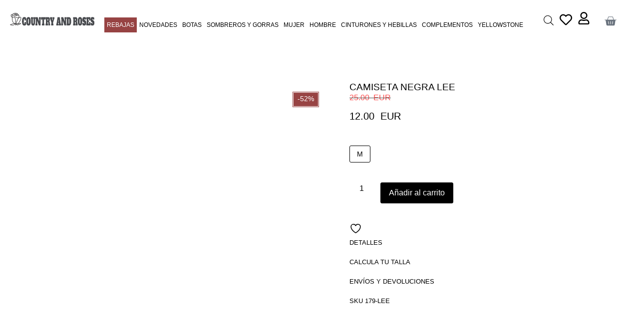

--- FILE ---
content_type: image/svg+xml
request_url: https://www.countryandroses.com/wp-content/uploads/2023/09/logo-countryandroses-23-bn-bn-1000.svg
body_size: 7144
content:
<?xml version="1.0" encoding="UTF-8" ?>
<!DOCTYPE svg PUBLIC "-//W3C//DTD SVG 1.1//EN" "http://www.w3.org/Graphics/SVG/1.1/DTD/svg11.dtd">
<svg width="1000pt" height="156pt" viewBox="0 0 1000 156" version="1.1" xmlns="http://www.w3.org/2000/svg">
<g id="#1516177b">
<path fill="#151617" opacity="0.48" d=" M 58.37 0.00 L 70.86 0.00 C 74.99 1.02 79.08 2.27 83.02 3.90 C 78.37 2.51 73.59 1.61 68.82 0.74 C 61.79 -0.62 54.88 1.85 47.99 2.90 C 51.41 1.78 54.83 0.66 58.37 0.00 Z" />
<path fill="#151617" opacity="0.48" d=" M 131.90 57.34 C 133.64 61.31 133.21 65.72 131.90 69.74 C 132.08 65.61 132.08 61.47 131.90 57.34 Z" />
</g>
<g id="#191718fb">
<path fill="#191718" opacity="1.00" d=" M 47.99 2.90 C 54.88 1.85 61.79 -0.62 68.82 0.74 C 73.59 1.61 78.37 2.51 83.02 3.90 C 87.76 5.75 91.93 9.05 94.46 13.50 C 95.96 16.30 98.44 18.28 100.97 20.08 C 106.57 24.18 110.18 30.98 109.86 37.98 C 110.07 45.64 106.18 52.43 103.32 59.27 C 105.02 58.67 106.79 58.19 108.33 57.24 C 111.81 54.48 112.56 48.78 117.19 47.44 C 123.88 45.82 129.95 51.32 131.90 57.34 C 132.08 61.47 132.08 65.61 131.90 69.74 C 127.67 86.93 118.86 102.54 109.28 117.27 C 106.24 122.11 102.23 126.20 97.94 129.92 C 108.26 126.81 118.86 124.64 129.59 123.54 C 130.29 128.63 127.13 133.23 123.33 136.27 C 118.40 139.93 111.97 140.09 106.50 142.57 C 101.28 144.64 96.89 149.04 91.01 149.16 C 85.20 149.19 78.86 147.56 74.93 143.02 C 72.53 140.32 72.50 135.74 68.62 134.49 C 68.79 140.29 69.55 146.07 69.47 151.88 C 67.88 151.77 66.28 151.66 64.69 151.54 C 64.45 145.97 64.23 140.40 64.11 134.82 C 63.12 134.41 62.13 134.00 61.14 133.59 C 61.35 134.51 61.78 136.35 61.99 137.26 C 54.91 145.15 44.73 150.28 34.08 150.60 C 22.56 150.98 10.74 149.77 0.00 145.36 L 0.00 143.28 C 5.22 140.34 11.19 139.17 16.64 136.75 C 23.05 134.27 29.03 130.71 35.65 128.76 C 40.27 127.36 45.14 127.46 49.91 127.65 C 39.09 121.51 30.36 111.20 27.62 98.90 C 24.31 84.25 24.68 69.10 24.67 54.18 C 17.02 51.19 11.77 43.97 10.15 36.06 C 8.60 30.02 10.35 23.14 14.94 18.84 C 16.74 17.15 19.42 15.88 21.88 16.89 C 24.67 17.94 26.08 20.79 27.01 23.43 C 29.99 31.88 29.69 40.96 29.65 49.79 C 33.44 49.57 37.23 49.23 41.02 49.26 C 50.61 49.13 59.95 55.12 63.97 63.80 C 68.18 72.56 67.86 82.50 67.72 91.98 C 67.43 104.56 67.76 117.13 68.45 129.68 C 69.38 129.94 70.31 130.21 71.24 130.48 C 71.84 125.35 72.68 120.25 74.18 115.31 C 79.42 97.28 87.72 80.36 95.99 63.57 C 72.31 58.73 51.87 44.61 33.68 29.31 C 29.54 26.01 25.75 20.12 28.78 14.88 C 32.74 7.98 40.91 5.36 47.99 2.90 M 38.11 12.29 C 35.49 14.07 32.01 16.45 32.49 20.06 C 34.56 25.10 39.70 27.81 43.61 31.27 C 59.77 43.74 77.65 55.60 98.18 58.93 C 101.00 52.83 104.14 46.71 105.16 39.99 C 105.84 33.88 102.70 28.12 98.49 23.91 C 98.17 28.54 97.16 34.03 92.44 36.18 C 84.81 39.36 76.88 35.05 69.96 32.00 C 62.80 30.55 54.68 31.04 48.53 26.47 C 45.22 24.22 44.23 19.56 45.98 16.03 C 47.77 12.73 51.49 10.97 55.06 10.44 C 66.50 9.33 78.07 10.54 89.11 13.66 C 85.16 9.37 79.55 7.44 73.99 6.34 C 61.84 3.64 48.84 6.15 38.11 12.29 M 50.98 16.84 C 50.44 17.97 49.89 19.10 49.34 20.23 C 52.76 25.19 59.18 25.61 64.56 26.68 C 62.70 24.04 60.38 19.13 64.14 17.01 C 71.52 13.96 83.10 19.22 81.67 28.30 C 80.71 29.22 79.75 30.15 78.80 31.08 C 82.75 31.83 87.57 34.06 91.12 31.18 C 94.39 28.28 93.14 23.66 92.28 19.99 C 87.07 18.02 81.69 16.48 76.16 15.66 C 67.88 14.41 58.84 13.18 50.98 16.84 M 19.79 20.89 C 17.53 23.14 15.11 25.60 14.73 28.94 C 13.70 36.91 17.98 44.92 24.61 49.25 C 24.82 41.46 24.99 33.48 22.85 25.90 C 22.39 23.94 21.10 22.36 19.79 20.89 M 66.84 20.47 C 67.85 22.82 69.22 25.13 71.41 26.55 C 73.28 27.15 75.32 26.55 77.24 26.52 C 75.93 22.01 70.95 20.82 66.84 20.47 M 118.67 51.30 C 116.62 53.79 115.18 56.70 113.23 59.25 C 110.30 62.66 105.63 63.71 101.33 63.76 C 92.96 80.51 84.56 97.41 79.16 115.40 C 77.62 120.41 76.51 125.56 76.14 130.79 C 80.93 130.74 85.82 130.33 90.26 128.37 C 97.04 125.71 101.89 119.93 105.70 113.95 C 113.09 102.21 120.25 90.17 124.83 77.00 C 126.88 71.25 128.52 65.01 127.23 58.91 C 126.23 54.84 122.58 52.22 118.67 51.30 M 29.55 54.69 C 29.58 65.14 29.04 75.65 30.29 86.06 C 30.96 95.90 33.83 105.91 40.33 113.53 C 46.25 120.89 54.76 125.48 63.50 128.65 C 63.43 117.09 62.30 105.56 62.85 94.00 C 63.55 85.99 63.18 77.80 61.19 69.99 C 59.31 62.56 53.26 56.52 45.87 54.58 C 40.52 52.87 34.98 54.52 29.55 54.69 M 92.27 136.49 C 87.03 138.07 81.55 137.12 76.25 136.41 C 79.16 142.85 86.99 145.66 93.55 143.82 C 97.29 142.39 100.44 139.77 104.19 138.36 C 110.78 135.44 119.00 135.41 123.74 129.23 C 112.93 130.05 102.64 133.60 92.27 136.49 M 35.20 133.86 C 27.63 136.63 20.67 140.89 12.90 143.13 C 12.67 143.41 12.22 143.97 12.00 144.25 C 16.31 144.82 20.60 145.60 24.96 145.68 C 31.34 145.77 37.98 146.29 44.03 143.83 C 49.98 141.86 54.72 137.65 59.42 133.69 C 51.41 133.00 43.02 131.02 35.20 133.86 Z" />
</g>
<g id="#494b4fff">
<path fill="#494b4f" opacity="1.00" d=" M 154.02 56.02 C 163.84 45.82 182.20 48.63 190.39 59.36 C 190.75 70.16 190.42 80.98 190.53 91.79 C 184.92 91.74 179.32 91.75 173.71 91.77 C 173.52 86.57 174.31 81.24 173.00 76.14 C 172.43 73.82 169.57 71.79 167.33 73.31 C 164.58 75.19 164.53 78.95 164.45 81.95 C 164.55 95.97 164.35 110.00 164.55 124.02 C 164.69 126.76 165.68 130.67 169.01 130.84 C 171.98 130.92 173.33 127.59 173.53 125.09 C 173.95 120.34 173.63 115.56 173.71 110.80 C 179.32 110.80 184.93 110.80 190.53 110.79 C 190.54 122.08 190.52 133.37 190.55 144.66 C 185.24 150.23 177.81 154.14 169.97 153.86 C 164.40 154.07 158.79 152.08 154.74 148.22 C 149.38 143.15 146.54 136.02 144.96 128.95 C 142.11 115.81 142.01 102.25 142.87 88.89 C 144.14 77.41 145.85 64.86 154.02 56.02 Z" />
<path fill="#494b4f" opacity="1.00" d=" M 213.42 50.44 C 221.34 48.12 230.56 50.80 235.74 57.31 C 242.29 65.15 244.09 75.64 245.22 85.49 C 246.33 98.79 246.36 112.26 244.22 125.46 C 242.71 134.10 239.88 143.17 233.04 149.11 C 224.08 156.88 208.53 155.10 201.88 145.11 C 195.96 137.02 194.29 126.75 193.33 117.00 C 192.14 101.99 192.19 86.63 195.79 71.94 C 198.07 62.75 203.64 52.99 213.42 50.44 M 217.35 73.45 C 214.77 75.45 214.75 79.07 214.67 82.04 C 214.70 95.37 214.69 108.70 214.67 122.03 C 214.78 124.59 214.78 127.49 216.54 129.55 C 217.77 131.15 220.41 131.28 221.81 129.84 C 223.83 127.80 223.77 124.71 223.89 122.04 C 223.89 108.70 223.86 95.35 223.90 82.01 C 223.80 79.27 223.88 76.17 221.98 73.96 C 220.74 72.86 218.73 72.24 217.35 73.45 Z" />
<path fill="#494b4f" opacity="1.00" d=" M 824.41 50.42 C 832.33 48.14 841.50 50.85 846.68 57.33 C 853.55 65.58 855.18 76.66 856.28 87.00 C 857.16 100.58 857.30 114.37 854.71 127.78 C 853.07 135.81 850.01 144.12 843.51 149.49 C 834.48 156.82 819.38 154.93 812.83 145.14 C 807.87 138.53 806.02 130.24 804.82 122.23 C 803.12 108.50 803.13 94.54 804.91 80.82 C 806.17 72.60 808.23 64.07 813.64 57.52 C 816.39 54.12 820.15 51.52 824.41 50.42 M 828.31 73.42 C 825.93 75.08 825.76 78.32 825.63 80.95 C 825.60 94.63 825.65 108.32 825.61 122.00 C 825.70 124.73 825.67 128.00 827.91 129.97 C 829.41 131.40 832.10 130.99 833.24 129.28 C 834.76 127.19 834.71 124.46 834.84 122.00 C 834.86 109.00 834.81 96.00 834.86 83.00 C 834.78 80.16 834.91 77.10 833.38 74.59 C 832.36 72.98 829.90 72.13 828.31 73.42 Z" />
<path fill="#494b4f" opacity="1.00" d=" M 870.69 51.77 C 880.01 47.88 891.40 49.40 899.36 55.63 C 900.34 56.55 901.82 57.43 901.70 58.99 C 901.85 66.43 901.68 73.88 901.75 81.33 C 897.14 81.32 892.55 81.32 887.95 81.32 C 887.55 79.66 887.43 77.88 886.59 76.36 C 885.09 74.00 880.56 74.10 879.89 77.08 C 879.12 79.53 879.91 82.46 882.11 83.90 C 887.26 87.72 893.46 90.36 897.41 95.62 C 903.72 103.58 904.41 114.31 904.15 124.08 C 903.65 132.75 902.15 142.33 895.57 148.62 C 891.52 152.67 885.59 154.11 880.01 153.85 C 872.43 153.95 865.01 151.37 858.81 147.10 C 858.83 138.51 858.82 129.91 858.82 121.32 C 863.91 121.30 869.02 121.32 874.12 121.30 C 874.59 123.97 874.35 128.40 877.96 128.82 C 880.90 129.66 883.16 126.77 882.79 124.02 C 882.86 119.46 878.22 117.28 874.97 115.10 C 867.41 110.67 861.29 103.38 859.59 94.63 C 857.79 85.46 857.73 75.84 859.80 66.71 C 861.24 60.58 864.67 54.36 870.69 51.77 Z" />
<path fill="#494b4f" opacity="1.00" d=" M 970.43 50.62 C 980.19 47.95 991.21 50.73 998.41 57.89 C 998.34 65.72 998.38 73.55 998.38 81.38 C 993.79 81.31 989.20 81.31 984.62 81.33 C 983.84 78.76 983.49 74.68 979.92 74.72 C 975.72 74.34 975.12 80.18 977.33 82.63 C 980.72 86.09 985.36 87.92 989.11 90.95 C 995.62 95.85 999.51 103.75 1000.00 111.83 L 1000.00 129.30 C 999.61 138.98 994.73 149.88 984.78 152.89 C 975.82 155.16 966.02 153.48 958.05 148.89 C 956.98 148.12 955.27 147.52 955.46 145.93 C 955.17 137.72 955.48 129.50 955.36 121.29 C 960.39 121.31 965.43 121.32 970.46 121.29 C 971.05 123.62 970.98 126.39 972.73 128.25 C 974.36 129.15 976.49 129.10 978.06 128.07 C 980.04 125.34 979.60 121.13 976.96 118.99 C 973.32 115.90 968.88 113.91 965.41 110.60 C 960.10 106.01 956.67 99.49 955.66 92.56 C 954.19 82.58 954.14 72.04 957.64 62.45 C 959.66 56.72 964.43 51.98 970.43 50.62 Z" />
<path fill="#494b4f" opacity="1.00" d=" M 247.86 51.57 C 256.50 51.52 265.15 51.56 273.80 51.54 C 273.79 58.52 273.78 65.50 273.81 72.48 C 269.90 72.37 270.99 76.43 270.87 78.97 C 270.95 93.33 270.86 107.69 270.90 122.05 C 271.11 124.76 270.91 127.95 272.93 130.06 C 274.41 131.51 277.01 130.80 277.85 129.01 C 278.97 126.86 278.81 124.34 278.89 121.99 C 278.82 105.62 278.94 89.24 278.83 72.87 C 278.15 72.86 276.81 72.85 276.14 72.85 C 276.13 65.75 276.14 58.64 276.13 51.54 C 284.17 51.55 292.20 51.55 300.24 51.55 C 300.22 58.65 300.23 65.75 300.23 72.85 C 299.35 72.85 297.59 72.85 296.71 72.85 C 296.64 87.92 296.77 102.99 296.64 118.05 C 296.33 127.85 295.75 138.54 289.71 146.72 C 285.71 152.24 278.60 154.58 271.98 153.78 C 264.61 153.54 258.26 148.20 255.44 141.60 C 252.51 134.82 251.65 127.33 251.49 120.00 C 251.42 104.28 251.57 88.56 251.42 72.84 C 250.53 72.83 248.75 72.81 247.86 72.80 C 247.86 65.72 247.87 58.64 247.86 51.57 Z" />
<path fill="#494b4f" opacity="1.00" d=" M 302.46 51.54 C 310.91 51.57 319.37 51.52 327.82 51.57 C 333.61 68.55 339.92 85.36 345.58 102.39 C 346.05 92.55 345.72 82.68 345.76 72.83 C 344.95 72.84 343.34 72.88 342.53 72.90 C 342.49 65.78 342.53 58.66 342.51 51.54 C 350.18 51.55 357.85 51.55 365.52 51.54 C 365.51 58.66 365.53 65.78 365.51 72.89 C 364.66 72.88 362.96 72.85 362.11 72.83 C 362.00 99.29 362.10 125.76 362.06 152.22 C 355.53 152.24 349.00 152.20 342.47 152.25 C 335.71 133.06 328.79 113.91 322.42 94.58 C 321.88 106.63 322.33 118.71 322.18 130.77 C 323.00 130.78 324.65 130.79 325.48 130.79 C 325.47 137.94 325.48 145.08 325.47 152.23 C 317.80 152.22 310.14 152.22 302.48 152.23 C 302.46 145.08 302.47 137.93 302.47 130.79 C 303.32 130.78 305.03 130.78 305.89 130.77 C 305.85 111.46 305.94 92.14 305.84 72.82 C 305.00 72.84 303.32 72.88 302.48 72.90 C 302.45 65.78 302.48 58.66 302.46 51.54 Z" />
<path fill="#494b4f" opacity="1.00" d=" M 367.63 51.53 C 385.12 51.57 402.61 51.51 420.11 51.56 C 420.10 61.98 420.11 72.40 420.12 82.82 C 416.05 82.86 411.97 82.87 407.90 82.82 C 407.90 79.49 407.90 76.16 407.84 72.83 C 406.44 72.84 405.06 72.85 403.67 72.85 C 403.63 92.16 403.66 111.47 403.65 130.79 C 405.23 130.78 406.81 130.77 408.40 130.77 C 408.39 137.93 408.41 145.08 408.39 152.24 C 398.68 152.21 388.97 152.22 379.26 152.23 C 379.23 145.08 379.26 137.93 379.24 130.78 C 380.78 130.78 382.33 130.78 383.88 130.79 C 383.88 111.47 383.95 92.16 383.84 72.84 C 382.45 72.84 381.06 72.84 379.68 72.85 C 379.65 76.19 379.66 79.53 379.66 82.87 C 375.65 82.85 371.64 82.84 367.63 82.88 C 367.62 72.43 367.63 61.98 367.63 51.53 Z" />
<path fill="#494b4f" opacity="1.00" d=" M 422.32 72.89 C 422.30 65.77 422.31 58.65 422.31 51.53 C 433.50 51.62 444.69 51.43 455.87 51.61 C 461.63 51.71 466.96 55.42 469.36 60.61 C 472.62 67.57 472.84 75.47 472.75 83.01 C 472.42 90.78 471.35 99.46 465.32 105.04 C 467.62 106.55 470.09 108.26 470.91 111.07 C 473.03 117.41 472.17 124.22 472.35 130.79 C 473.14 130.78 474.71 130.78 475.50 130.78 C 475.50 137.93 475.51 145.08 475.50 152.23 C 468.15 152.22 460.81 152.22 453.47 152.23 C 453.43 142.16 453.49 132.09 453.45 122.02 C 453.31 118.75 453.40 115.25 451.74 112.32 C 450.48 110.07 447.55 110.14 445.40 109.44 C 445.14 116.56 445.30 123.68 445.29 130.80 C 446.81 130.79 448.34 130.78 449.87 130.78 C 449.85 137.93 449.87 145.08 449.85 152.23 C 440.68 152.22 431.50 152.22 422.33 152.23 C 422.29 145.08 422.32 137.93 422.30 130.78 C 423.45 130.79 424.60 130.79 425.75 130.80 C 425.77 111.47 425.81 92.15 425.73 72.83 C 424.59 72.85 423.45 72.87 422.32 72.89 M 445.29 72.80 C 445.27 79.85 445.24 86.90 445.31 93.95 C 447.56 93.60 450.79 94.56 451.98 91.98 C 453.43 88.54 452.84 84.66 452.97 81.02 C 452.81 78.39 453.08 75.06 450.67 73.33 C 449.02 72.51 447.06 72.98 445.29 72.80 Z" />
<path fill="#494b4f" opacity="1.00" d=" M 474.63 51.52 C 483.61 51.57 492.59 51.55 501.56 51.54 C 501.56 58.63 501.56 65.73 501.57 72.83 C 500.99 72.85 499.85 72.87 499.28 72.89 C 500.74 79.74 501.78 86.69 503.76 93.43 C 505.13 86.83 506.38 80.20 507.85 73.63 C 507.32 73.31 506.26 72.67 505.74 72.35 C 505.33 65.42 505.72 58.47 505.58 51.53 C 512.76 51.57 519.94 51.51 527.12 51.57 C 527.10 58.51 527.10 65.45 527.11 72.38 C 525.84 72.95 523.88 72.88 523.73 74.65 C 519.73 87.72 515.89 100.83 511.90 113.90 C 510.02 119.34 510.97 125.17 510.79 130.81 C 511.96 130.79 513.13 130.79 514.31 130.78 C 514.31 137.93 514.31 145.07 514.30 152.22 C 505.46 152.23 496.61 152.22 487.76 152.23 C 487.75 145.08 487.76 137.93 487.76 130.78 C 488.92 130.78 490.10 130.78 491.28 130.78 C 491.11 124.84 492.11 118.66 489.85 112.98 C 485.49 99.76 481.90 86.26 477.24 73.15 C 476.59 73.02 475.29 72.74 474.64 72.60 C 474.62 65.58 474.63 58.55 474.63 51.52 Z" />
<path fill="#494b4f" opacity="1.00" d=" M 563.93 51.56 C 572.42 51.52 580.92 51.57 589.42 51.54 C 593.33 77.94 597.28 104.33 601.14 130.74 C 601.82 130.75 603.18 130.79 603.87 130.81 C 603.84 137.95 603.87 145.09 603.85 152.23 C 594.77 152.22 585.69 152.22 576.62 152.23 C 576.61 145.08 576.61 137.92 576.61 130.77 C 577.98 130.78 579.35 130.79 580.73 130.80 C 580.39 127.40 579.99 124.01 579.58 120.62 C 576.51 120.62 573.43 120.62 570.37 120.60 C 569.93 123.99 569.53 127.39 569.19 130.79 C 570.59 130.79 572.00 130.78 573.42 130.78 C 573.41 137.93 573.42 145.08 573.41 152.23 C 565.43 152.22 557.44 152.22 549.46 152.23 C 549.44 145.09 549.46 137.94 549.45 130.80 C 550.15 130.79 551.55 130.77 552.25 130.75 C 556.11 104.35 560.14 77.98 563.93 51.56 M 571.94 106.86 C 573.95 106.87 575.97 106.87 577.99 106.87 C 577.13 98.15 576.38 89.39 575.01 80.74 C 573.42 89.36 572.87 98.15 571.94 106.86 Z" />
<path fill="#494b4f" opacity="1.00" d=" M 606.10 51.54 C 614.50 51.54 622.90 51.56 631.30 51.53 C 637.31 68.57 643.38 85.59 649.32 102.65 C 649.57 92.72 649.41 82.78 649.41 72.84 C 648.59 72.85 646.96 72.86 646.14 72.87 C 646.13 65.76 646.14 58.65 646.13 51.54 C 653.79 51.55 661.44 51.55 669.10 51.55 C 669.10 58.65 669.10 65.75 669.10 72.85 C 668.23 72.85 666.48 72.85 665.60 72.85 C 665.54 99.31 665.61 125.77 665.57 152.23 C 659.03 152.21 652.49 152.24 645.95 152.22 C 639.20 133.00 632.51 113.77 625.75 94.57 C 625.60 106.64 625.71 118.71 625.69 130.79 C 626.54 130.79 628.22 130.79 629.07 130.79 C 629.07 137.93 629.07 145.08 629.06 152.22 C 621.41 152.23 613.76 152.22 606.11 152.23 C 606.09 145.08 606.11 137.93 606.10 130.78 C 606.95 130.78 608.65 130.80 609.50 130.81 C 609.53 111.49 609.56 92.16 609.49 72.84 C 608.64 72.85 606.95 72.86 606.10 72.86 C 606.10 65.76 606.10 58.65 606.10 51.54 Z" />
<path fill="#494b4f" opacity="1.00" d=" M 671.71 51.52 C 681.79 51.66 691.88 51.36 701.95 51.66 C 711.41 52.25 718.11 60.58 721.00 68.95 C 725.15 81.16 725.38 94.27 725.22 107.04 C 724.82 116.75 724.10 126.67 720.58 135.83 C 718.28 141.61 714.47 147.14 708.85 150.08 C 705.54 151.87 701.69 152.25 697.99 152.25 C 689.23 152.22 680.47 152.22 671.71 152.23 C 671.70 145.08 671.70 137.93 671.71 130.77 C 672.50 130.78 674.10 130.79 674.89 130.79 C 674.89 111.47 674.96 92.14 674.86 72.81 C 674.07 72.84 672.51 72.90 671.72 72.93 C 671.69 65.80 671.70 58.66 671.71 51.52 M 694.68 72.72 C 694.65 92.11 694.67 111.50 694.67 130.89 C 696.59 130.72 698.64 131.02 700.49 130.35 C 703.12 128.51 703.14 124.88 703.31 121.99 C 703.31 108.64 703.30 95.30 703.31 81.96 C 703.19 79.02 703.13 75.49 700.68 73.45 C 698.80 72.62 696.66 72.92 694.68 72.72 Z" />
<path fill="#494b4f" opacity="1.00" d=" M 748.45 72.89 C 748.43 65.77 748.44 58.65 748.44 51.53 C 758.96 51.57 769.48 51.54 780.01 51.53 C 785.12 51.33 790.41 53.32 793.51 57.51 C 798.42 64.22 798.73 72.99 798.84 81.00 C 798.69 89.40 797.92 98.96 791.39 105.07 C 794.72 106.90 797.34 109.99 797.77 113.88 C 798.76 119.46 798.14 125.16 798.31 130.79 C 799.14 130.79 800.79 130.78 801.62 130.78 C 801.61 137.93 801.63 145.08 801.61 152.23 C 794.22 152.22 786.83 152.22 779.44 152.23 C 779.40 141.49 779.45 130.75 779.43 120.01 C 779.28 117.17 779.19 114.01 777.34 111.68 C 775.91 109.98 773.43 110.09 771.48 109.48 C 771.32 116.59 771.41 123.70 771.42 130.81 C 772.98 130.80 774.54 130.79 776.12 130.78 C 776.12 137.93 776.12 145.07 776.12 152.22 C 766.89 152.24 757.67 152.21 748.45 152.23 C 748.43 145.08 748.44 137.93 748.44 130.78 C 749.29 130.78 750.99 130.79 751.85 130.79 C 751.85 111.47 751.91 92.15 751.81 72.83 C 750.68 72.85 749.56 72.87 748.45 72.89 M 771.44 93.95 C 773.63 93.59 776.74 94.56 777.98 92.12 C 779.54 88.66 779.10 84.70 779.15 81.00 C 778.92 78.36 779.11 75.01 776.71 73.27 C 775.01 72.78 773.22 72.82 771.50 72.65 C 771.31 79.75 771.40 86.85 771.44 93.95 Z" />
<path fill="#494b4f" opacity="1.00" d=" M 905.84 51.56 C 921.62 51.53 937.39 51.55 953.16 51.56 C 953.19 64.59 953.06 77.62 953.15 90.65 C 947.91 90.65 942.67 90.63 937.43 90.68 C 937.40 84.73 937.45 78.79 937.39 72.84 C 934.64 72.85 931.89 72.85 929.15 72.84 C 929.08 79.60 929.08 86.37 929.15 93.13 C 931.16 93.13 933.17 93.14 935.20 93.15 C 935.19 98.06 935.19 102.96 935.20 107.87 C 933.17 107.88 931.16 107.89 929.15 107.89 C 929.07 115.52 929.11 123.15 929.12 130.78 C 931.87 130.78 934.63 130.79 937.40 130.81 C 937.44 123.99 937.40 117.17 937.43 110.35 C 942.67 110.39 947.91 110.36 953.16 110.39 C 953.14 124.33 953.16 138.27 953.15 152.22 C 937.38 152.23 921.62 152.23 905.85 152.22 C 905.84 145.07 905.85 137.93 905.85 130.79 C 906.74 130.80 908.53 130.81 909.42 130.82 C 909.47 111.51 909.47 92.19 909.42 72.88 C 908.53 72.86 906.74 72.81 905.84 72.79 C 905.85 65.71 905.85 58.64 905.84 51.56 Z" />
</g>
</svg>
